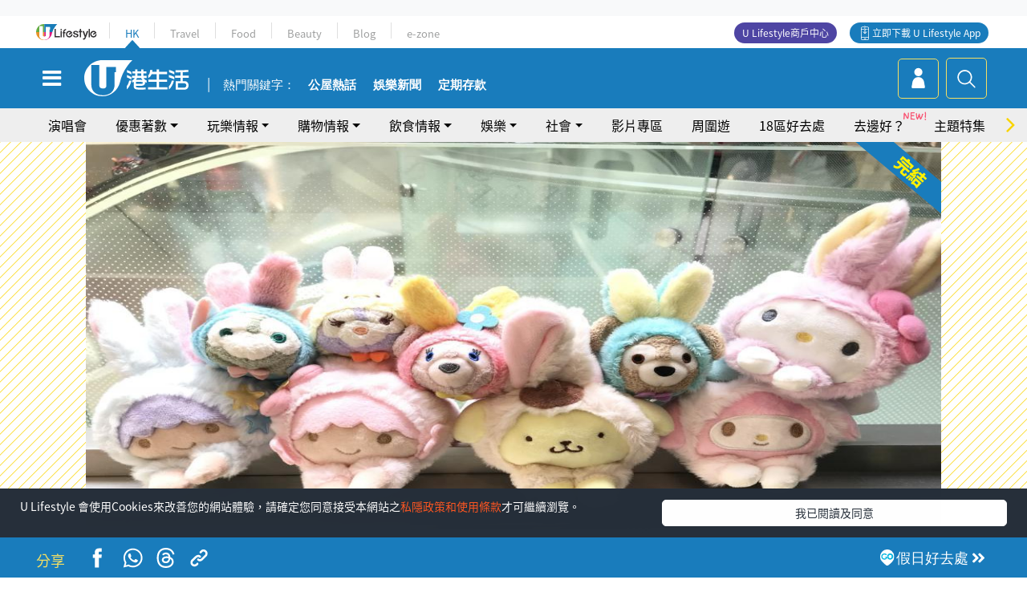

--- FILE ---
content_type: text/html
request_url: https://viselb01.hket.com/ajax/get/id.do
body_size: -46
content:
20260118131926CE0199D8C08356581E84D87565199DE4

--- FILE ---
content_type: text/html; charset=utf-8
request_url: https://www.google.com/recaptcha/api2/aframe
body_size: 149
content:
<!DOCTYPE HTML><html><head><meta http-equiv="content-type" content="text/html; charset=UTF-8"></head><body><script nonce="823BgrZ94QckoIHzsp4T_Q">/** Anti-fraud and anti-abuse applications only. See google.com/recaptcha */ try{var clients={'sodar':'https://pagead2.googlesyndication.com/pagead/sodar?'};window.addEventListener("message",function(a){try{if(a.source===window.parent){var b=JSON.parse(a.data);var c=clients[b['id']];if(c){var d=document.createElement('img');d.src=c+b['params']+'&rc='+(localStorage.getItem("rc::a")?sessionStorage.getItem("rc::b"):"");window.document.body.appendChild(d);sessionStorage.setItem("rc::e",parseInt(sessionStorage.getItem("rc::e")||0)+1);localStorage.setItem("rc::h",'1768713570557');}}}catch(b){}});window.parent.postMessage("_grecaptcha_ready", "*");}catch(b){}</script></body></html>

--- FILE ---
content_type: text/css
request_url: https://hk.ulifestyle.com.hk/media/rv/css/open-in-modal.min.css?v=202601041313
body_size: 1523
content:
@media screen and (max-width:767px){body.open-in,body:not(.scrollable){overflow:hidden}}#open-in-modal{z-index:10000!important;position:fixed;right:0;left:0;bottom:0;display:none}#open-in-modal .modal-dialog{position:fixed;bottom:0;width:100%;margin:0;max-width:none}#open-in-modal .modal-content{border:0;border-radius:10px;background:url(/media/rv/images/global/popup_bg_1200x800_v2.jpg) center/cover no-repeat;background-color:#f4fafd}#open-in-modal .modal-header{width:88%!important;margin:auto;border-bottom:2px solid #c0d4d8;padding-top:1.4rem;padding-bottom:.8rem;padding-left:7px}#open-in-modal .modal-title{width:100%;font-size:large;color:#6b6767}#open-in-modal .modal-body{width:90%;margin:auto;padding:.5rem 0}#open-in-modal .modal-body .row{margin:1rem auto}#open-in-modal .modal-body .icon{margin-right:10px}#open-in-modal .modal-body .icon img{width:50px;height:50px}#open-in-modal .modal-body .col{line-height:50px}#open-in-modal .modal-body .btn{width:100px;margin:6px 0;color:#fff;border-radius:10px;background:#197cbc;border-color:#197cbc}#open-in-modal .modal-body button.btn{color:#6b6767;background:#f3f3f3;border-color:#979797}#open-in-modal .modal-footer{border-top:0;display:none}body.open-in .modal-backdrop{z-index:9999!important}body.open-in #onesignal-popover-container,body.open-in #onesignal-slidedown-container{z-index:9998!important}@media (max-width:362px){#open-in-modal .modal-body{width:95%!important}}#open-in-modal .modal-body .col.suggest-article-title{height:50px;width:242px;color:#30322f;font-family:"PingFang TC";font-size:18px;font-weight:600;letter-spacing:0;line-height:22px;padding-top:4px;padding-bottom:5px;overflow:hidden;text-align:center;padding-right:10%}#open-in-modal .modal-body .suggest-article-button{height:32px;width:85px;border-radius:12px;background-color:#197cbc;font-family:"PingFang TC";font-size:16px;font-weight:600;letter-spacing:0;line-height:18px;text-align:center}#open-in-modal .modal-body .button{padding-top:6px}#open-in-modal .modal-body .open-app-button{box-sizing:border-box;height:51px;border:1px solid #197cbc;border-radius:12px;background-color:#fff;display:flex;width:100%;text-align:center}#open-in-modal .modal-body .open-app-button .open-app-button-container{position:relative;display:flex;height:40px;margin:auto;width:auto}#open-in-modal .modal-body .open-app-button .open-app-button-container img{height:39px;width:39px}#open-in-modal .modal-body .icon{margin-left:7px;margin-right:0}#open-in-modal .modal-body .open-app-button .open-app-button-container .open-app-button-title{height:22px;width:auto;color:#363834;font-family:"PingFang TC";font-size:18px;font-weight:600;letter-spacing:0;line-height:22px;padding-right:0;padding-top:9px;padding-left:5px}#open-in-modal .modal-body .modal-title{margin-bottom:11px}#open-in-modal .modal-body:not(.modal-header){margin-bottom:22px}#open-in-modal .modal-body .browser-button{margin:auto;width:84px;height:20px;color:#197cbc;font-family:"PingFang TC";font-size:12px;letter-spacing:0;line-height:20px;margin-top:10px}@media(max-width:296px){#open-in-modal .modal-header br{display:none}}@media (max-width:314px){#open-in-modal .modal-body .col.suggest-article-title{font-size:12px}}@media (min-width:315px) and (max-width:331px){#open-in-modal .modal-body .col.suggest-article-title{font-size:13px}}@media (min-width:332px) and (max-width:377px){#open-in-modal .modal-body .col.suggest-article-title{font-size:14px}}@media (min-width:378px) and (max-width:396px){#open-in-modal .modal-body .col.suggest-article-title{font-size:15px}}@media (min-width:397px) and (max-width:434px){#open-in-modal .modal-body .col.suggest-article-title{font-size:16px}}@media (min-width:375px) and (max-width:543px){#open-in-modal .modal-body .col.suggest-article-title{padding-left:5%}}#open-in-modal .modal-header .row{margin-bottom:10px}#open-in-modal #close-btn{position:fixed;right:15px;top:15px;display:flex;width:34px;height:34px;font-size:12px;border-radius:50px;cursor:pointer;background:#023;color:#fff}#open-in-modal #close-btn a{display:block;margin:auto;padding:0;border-radius:0;border:0;min-width:0;min-height:0;width:20px;height:20px;max-width:20px;max-height:20px;background:url(https://hk.ulifestyle.com.hk/media/rv/images/global/close.png) center/cover no-repeat;z-index:6000022}#open-in-modal .modal-body .open-app-button{background-color:#197cbc!important}#open-in-modal .modal-body .open-app-button .open-app-button-container .open-app-button-title{color:#fff!important}#open-in-modal .modal-body .open-app-button .open-app-button-container img{padding-top:4px;padding-right:2px;width:37px;height:37px}#open-in-modal .modal-header .row{margin-bottom:.2rem}#open-in-modal .modal-body .row{margin:.2rem auto}#open-in-modal .modal-body:not(.modal-header){margin-bottom:20px}#open-in-modal .modal-body .open-app-button{height:42px}#open-in-modal .modal-body .col.suggest-article-title,#open-in-modal .modal-body .open-app-button .open-app-button-container .open-app-button-title{font-weight:500}#open-in-modal .modal-body .modal-title{margin-bottom:9px}#open-in-modal .modal-body .logo-wrapper{align-items:center;background-color:#f4fafd;border-radius:50%;box-shadow:0 2px 4px #0003;display:flex;justify-content:center;padding:0 8px;position:absolute;top:0;width:60px;height:60px;left:50%;transform:translate(-50%,-50%)}#open-in-modal .modal-body .logo-wrapper img{width:38px;height:38px}

--- FILE ---
content_type: application/javascript; charset=utf-8
request_url: https://fundingchoicesmessages.google.com/f/AGSKWxU1Y9OFSWZ_rV1k7ar8viWPnpAG9gNlwLu6TYw3fyJz2KbioXSqyPQ6rUHTf5vLcvT-MXxbBP1cCTTZa2TRkzcbuafF3dlO7kXuSArwizy3idoulDYAiFNQDRFUEd5v_yl8F11haTDTdxY1sKbDsO3r9aE3dFGcIKe2juWlEzBZOIEWC5IDs0pV2hEP/_/slafc.js/ads.bmp?/468x280./frameadsz._120x600-
body_size: -1290
content:
window['31e1bc17-1718-445f-bc94-746889bf3d49'] = true;

--- FILE ---
content_type: image/svg+xml
request_url: https://hk.ulifestyle.com.hk/media/rv/images/global/appopen-icon.svg
body_size: 783
content:
<?xml version="1.0" encoding="utf-8"?>
<!-- Generator: Adobe Illustrator 27.2.0, SVG Export Plug-In . SVG Version: 6.00 Build 0)  -->
<svg version="1.1" id="Layer_1" xmlns="http://www.w3.org/2000/svg" xmlns:xlink="http://www.w3.org/1999/xlink" x="0px" y="0px"
	 viewBox="0 0 5.8 10.6" style="enable-background:new 0 0 5.8 10.6;" xml:space="preserve">
<style type="text/css">
	.st0{fill:#F9FCFE;}
</style>
<g id="Layer_2_00000028311735633021766870000000236192695925454479_">
	<g id="Layer_1-2">
		<path class="st0" d="M3.6,10.6h1.2c0.6,0,1.1-0.5,1.1-1.1c0,0,0,0,0,0V1.9c0-0.6-0.5-1.1-1.1-1.1c0,0,0,0,0,0H1.1
			C0.5,0.8,0,1.3,0,1.9l0,0v7.6c0,0.6,0.5,1.1,1.1,1.1H3.6 M3.6,8.5H0.4V2.9h5v5.6H3.6 M2.7,10.1H1.1c-0.4,0-0.7-0.3-0.7-0.7V8.9
			l2.3,0h0.9h1.8v0.5c0,0.4-0.3,0.7-0.7,0.7H3.6H2.7z M1.1,1.2h3.6c0.4,0,0.7,0.3,0.7,0.7v0.6h-5V1.9C0.4,1.5,0.7,1.2,1.1,1.2
			C1.1,1.2,1.1,1.2,1.1,1.2L1.1,1.2z M3.4,1.8c0-0.2,0.1-0.3,0.3-0.3h0.1c0.2,0,0.3,0.1,0.3,0.3S4,2.2,3.8,2.2H3.8
			C3.6,2.2,3.5,2,3.4,1.8C3.5,1.9,3.5,1.9,3.4,1.8L3.4,1.8z"/>
	</g>
</g>
</svg>


--- FILE ---
content_type: text/javascript
request_url: https://hk.ulifestyle.com.hk/media/rv/js/hk-photoswipe-bannerswap.min.js
body_size: 1074
content:
function photoAds(e){googletag.cmd.push(function(){var t=$("div.infinite-article:last").data("formaltag");t&&(t=t.split(","));var i=$("div.infinite-article:last").data("keywordtag");i&&(i=i.split(","));var a=[],o=[],s=document.createElement("div");if(s.style="margin-top:1px;","banner"==e){s.id=slotName1,$('.ad-zone-photoswipe[data-for="photoswipe"]').empty(),$(".pswp__ad").find('.ad-zone-photoswipe[data-for="photoswipe"]').append(s);var g=googletag.sizeMapping().addSize([768,200],[[728,90],[320,50]]).addSize([320,100],[[320,50]]).build();null==slot1[page_id]&&(slot1[page_id]=googletag.defineSlot(infiniteBanners[4].slotSource,[[728,90],[320,50]],slotName1).defineSizeMapping(g).addService(googletag.pubads()).setTargeting("article_id",page_id).setTargeting("formal_tag",t).setTargeting("keyword",i).setTargeting("section",a).setTargeting("district",o),window.gptAdSlots.push(slot1[page_id])),googletag.display(slotName1),googletag.cmd.push(function(){googletag.pubads().refresh([slot1[page_id]])})}else{s.id=slotName2,$('.ad-zone-photoswipe[data-for="photoswipe"]').empty(),$(e).find('.ad-zone-photoswipe[data-for="photoswipe"]').append(s);var d=googletag.sizeMapping().addSize(infiniteBanners[8].desktopSize).addSize(infiniteBanners[8].mobileSize).build();null==slot2[page_id]&&(slot2[page_id]=googletag.defineSlot(infiniteBanners[8].slotSource,[[300,250]],slotName2).defineSizeMapping(d).addService(googletag.pubads()).setTargeting("article_id",page_id).setTargeting("formal_tag",t).setTargeting("keyword",i).setTargeting("section",a).setTargeting("district",o),window.gptAdSlots.push(slot2[page_id])),googletag.display(slotName2),googletag.cmd.push(function(){googletag.pubads().refresh([slot2[page_id]])})}})}var timestamp=document.querySelector("div.image-gallery-wrapper .ads-timestamp").dataset.value;infiniteBanners[4]={id:"div-gpt-ad-1501057686719-4"+timestamp,slot:"'/183518426/UHK2_WebRP_ArticleDetails_LightboxTop', [[728, 90],[320,50]], 'div-gpt-ad-1501057686719-4"+timestamp+"'",mobileSize:"[320, 100], [[300,250],[320, 50]]",desktopSize:"[768, 200], [[300,250],[728, 90],[320, 50]]",slotSource:"/183518426/UHK2_WebRP_ArticleDetails_LightboxTop",slotDefaultSize:"[[320, 50]]",slotName:"div-gpt-ad-1501057686719-4"},infiniteBanners[8]={id:"div-gpt-ad-1501057686719-8"+timestamp,slot:"'/183518426/UHK2_WebRP_ArticleDetails_LightboxFlip', [[300,250]], 'div-gpt-ad-1501057686719-8"+timestamp+"'",mobileSize:"[320, 100], [[300,250]]",desktopSize:"[768, 200], [[300,250]]",slotSource:"/183518426/UHK2_WebRP_ArticleDetails_LightboxFlip",slotDefaultSize:"[[300, 250]]",slotName:"div-gpt-ad-1501057686719-8"};var page_id=document.querySelector("div.infinite-article:last-child").dataset.pageId,slot1={},slot2={},slotName1=infiniteBanners[4].slotName+"-"+page_id,slotName2=infiniteBanners[8].slotName+"-"+page_id,refreshAds=function(){googletag.cmd.push(function(){googletag.pubads().refresh([slot1[page_id]]),googletag.pubads().refresh([slot2[page_id]])})};